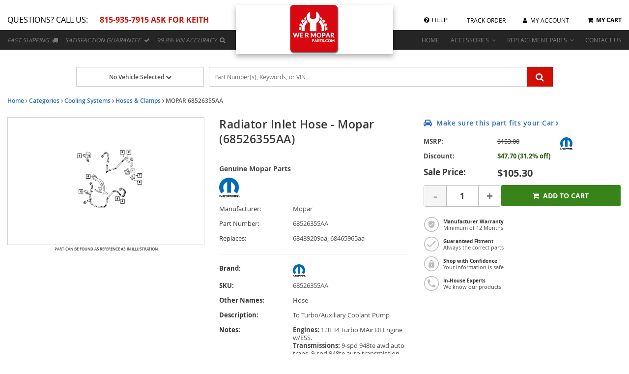

--- FILE ---
content_type: text/css
request_url: https://cdn.revolutionparts.io/a26e0740483799ab19128c5883a671cd/design/custom.css?v=da73dc1a342f082bc972a8e4f803e94c
body_size: -254
content:

.featured-products-module .product-wrapper-link .product-details-link {
    background-color: #D20F06;
    color: #fff;
}
#featured-custom .product-wrapper-link {
   height: 370px;
}